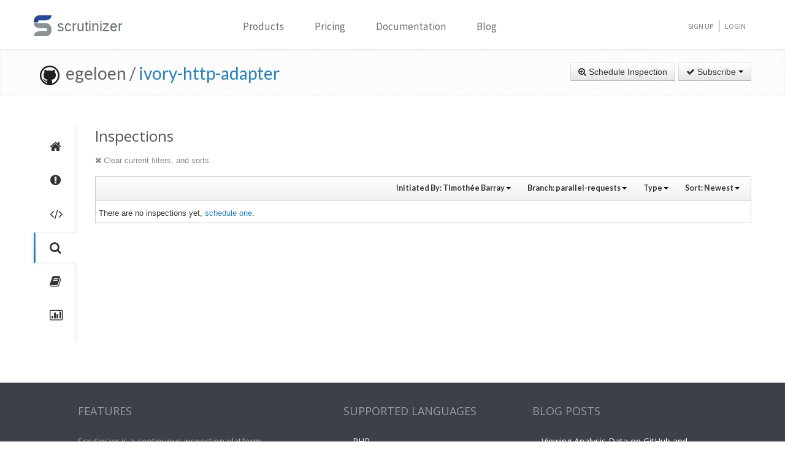

--- FILE ---
content_type: text/html; charset=UTF-8
request_url: https://scrutinizer-ci.com/g/egeloen/ivory-http-adapter/inspections?userReference=3385&branchReference=parallel-requests&orderField=created&orderType=desc
body_size: 9342
content:
<!DOCTYPE html>
<html lang="en">
    <head>
        <title>Inspections - egeloen/ivory-http-adapter - Measure and Improve Code Quality continuously with Scrutinizer</title>
        
        <meta http-equiv="Content-Type" content="text/html; charset=utf-8" />
        <meta content="width=device-width, initial-scale=1.0" name="viewport" />

        <link href="https://fonts.googleapis.com/css?family=Raleway:600" rel="stylesheet">
        <link href="https://fonts.googleapis.com/css?family=Source+Sans+Pro" rel="stylesheet">
        <link href="https://fonts.googleapis.com/css?family=Open+Sans" rel="stylesheet">
        <link href="https://fonts.googleapis.com/css?family=Lato:400,700" rel="stylesheet">

        <link rel="chrome-webstore-item" href="https://chrome.google.com/webstore/detail/jpfnopbpkpaoaoomhmpeiijbcnhkbflg">

        <link rel="stylesheet" href="/build/138.e5a7ca8a.css"><link rel="stylesheet" href="/build/base.ef3dae27.css">

            <style type="text/css">
        .inspection-header .diff-comment-header {
            height: auto;
            margin-bottom:1px;
        }
        a.inspection-query-reset, .diff-comment-header a {
            color:#888;
        }
        a.inspection-query-reset:hover, .diff-comment-header a:hover {
            color:#666;
            text-decoration:none;
        }
        .label-status{
            width:20px;
            height:20px;
            display: inline-flex;
            justify-content: center;
            align-items: center;
        }
        .label-status i{
            color:#fff;
            font-size:15px;
        }
        .btn.btn-link{
            font-family: Lato, 'Open Sans', sans-serif;
            font-weight: 600;
            color: rgba(0,0,0,0.8);
            font-size:12.5px;
        }
        .repository-summary-seperator{
            font-weight: bold;
            font-size: 14px;
            vertical-align: text-bottom;
        }
        .repository-data{
            display: inline-block;
            margin: -2px 0 0 0;
        }
        .repository-data.manually{
            margin-top:-3px;
        }
        .header-link.repo-summary-page{
            color: rgba(51, 51, 51, 0.69);
            cursor:pointer;
        }
        .header-link.single-inspection-details{
            color: rgba(51,51,51,0.82);
        }
        .select-menu-list.dropdown-menu > li > a{
            max-width: 200px;
            text-overflow: ellipsis;
            overflow: hidden;
        }
        .icon-info-sign.queued-inspections{
            color:#999;
            font-size:13px;
        }
        .inspection-delay-error{
            display:inline;
            font-weight:500 !important;
        }

    </style>

        <link rel="shortcut icon" href="/favicon.ico" />

                    <link rel="alternate" type="application/rss+xml" title="Blog" href="https://scrutinizer-ci.com/blog/feed.rss">

            <script type="text/javascript">
                                    (function(i,s,o,g,r,a,m){i['GoogleAnalyticsObject']=r;i[r]=i[r]||function(){
                        (i[r].q=i[r].q||[]).push(arguments)},i[r].l=1*new Date();a=s.createElement(o),
                            m=s.getElementsByTagName(o)[0];a.async=1;a.src=g;m.parentNode.insertBefore(a,m)
                    })(window,document,'script','//www.google-analytics.com/analytics.js','ga');

                                            ga('create', 'UA-37384493-1', 'auto');
                    
                    ga('set', 'anonymizeIp', true);
                    ga('require', 'displayfeatures');
                    ga('send', 'pageview');
                            </script>
            </head>
    <body>
        <header id="header" class="">
            <div class="container ">
                <div class="row-fluid ">
                    <div class="span12 home-page">
                        <div>
                            <a href="/" style="position: relative; text-decoration: none;">
                                <img src="/images/logo.png" class="scrutinizer-logo-img" alt="Scrutinizer" width="29" height="34" >
                                <span  class="head-text-scrutinizer" >scrutinizer</span>
                            </a>
                        </div>
                        <div class="open-close">
                            <a class="opener" href="#">Toggle</a>
                            <div class="slide js-slide-hidden">
                                <nav id="nav">
                                    <ul>
                                                                                    <li class="dropdown">
                                                <a href="#" data-toggle="dropdown" class="dropdown-toggle">Products</a>
                                                <div></div>
                                                <ul class="dropdown-menu" role="menu" aria-labelledby="dropdownMenu">
                                                    <div class="products-list"></div>
                                                    <li>
                                                        <a class="linkContainer item-payments" href="/continuous-integration">
                                                    <span style="padding: 13px;  display: flex; align-items: center;  justify-content: center;   border-radius: 50%  !important;  background: rgba(75, 51, 165, 0.55); margin-right: 15px;  box-shadow: 0 2px 10px 0 rgba(0, 0, 0, 0.14); transform: scale(0.8);">
                                                        <svg xmlns="http://www.w3.org/2000/svg" xmlns:xlink="http://www.w3.org/1999/xlink" viewBox="0 0 40 40" version="1.1" width="35" height="35" style="fill: rgb(0, 0, 0);">
                                                            <g id="surface1">
                                                                <path style="fill:none;stroke-width:1;stroke-linecap:butt;stroke-linejoin:miter;stroke:#FFFFFF;stroke-opacity:1;stroke-miterlimit:10;" d="M 14.050781 9.917969 L 7.269531 13.683594 C 6.179688 14.292969 5.5 15.441406 5.5 16.691406 L 5.5 24.167969 "></path>
                                                                <path style="fill:none;stroke-width:1;stroke-linecap:butt;stroke-linejoin:miter;stroke:#FFFFFF;stroke-opacity:1;stroke-miterlimit:10;" d="M 25.949219 9.917969 L 32.730469 13.683594 C 33.820313 14.292969 34.5 15.441406 34.5 16.691406 L 34.5 24.167969 "></path>
                                                                <path style="fill:none;stroke-width:1;stroke-linecap:butt;stroke-linejoin:miter;stroke:#FFFFFF;stroke-opacity:1;stroke-miterlimit:10;" d="M 29.5 32.359375 L 21.6875 37.046875 C 20.644531 37.675781 19.34375 37.699219 18.273438 37.117188 L 9.550781 32.359375 "></path>
                                                                <path style=" fill:#DFF0FE;" d="M 13.5 13.359375 L 13.5 6.640625 L 20 2.589844 L 26.5 6.640625 L 26.5 13.359375 L 20 17.410156 Z "></path>
                                                                <path style=" fill:#4788C7;" d="M 20 3.179688 L 26 6.917969 L 26 13.082031 L 20 16.820313 L 14 13.082031 L 14 6.917969 L 20 3.179688 M 20 2 L 13 6.363281 L 13 13.636719 L 20 18 L 27 13.636719 L 27 6.363281 Z "></path>
                                                                <path style=" fill:#98CCFD;" d="M 20 10.3125 L 14 6.925781 L 14 13.082031 L 20 16.820313 Z "></path>
                                                                <path style=" fill:#FFFFFF;" d="M 26 6.925781 L 20 10.3125 L 20 16.820313 L 26 13.082031 Z "></path>
                                                                <path style=" fill:#DFF0FE;" d="M 25.5 31.359375 L 25.5 24.640625 L 32 20.589844 L 38.5 24.640625 L 38.5 31.359375 L 32 35.410156 Z "></path>
                                                                <path style=" fill:#4788C7;" d="M 32 21.179688 L 38 24.917969 L 38 31.082031 L 32 34.820313 L 26 31.082031 L 26 24.917969 L 32 21.179688 M 32 20 L 25 24.363281 L 25 31.636719 L 32 36 L 39 31.636719 L 39 24.363281 Z "></path>
                                                                <path style=" fill:#98CCFD;" d="M 32 28.3125 L 26 24.925781 L 26 31.082031 L 32 34.820313 Z "></path>
                                                                <path style=" fill:#FFFFFF;" d="M 38 24.925781 L 32 28.3125 L 32 34.820313 L 38 31.082031 Z "></path>
                                                                <path style=" fill:#DFF0FE;" d="M 1.5 31.359375 L 1.5 24.640625 L 8 20.589844 L 14.5 24.640625 L 14.5 31.359375 L 8 35.410156 Z "></path>
                                                                <path style=" fill:#4788C7;" d="M 8 21.179688 L 14 24.917969 L 14 31.082031 L 8 34.820313 L 2 31.082031 L 2 24.917969 L 8 21.179688 M 8 20 L 1 24.363281 L 1 31.636719 L 8 36 L 15 31.636719 L 15 24.363281 Z "></path>
                                                                <path style=" fill:#98CCFD;" d="M 8 28.3125 L 2 24.925781 L 2 31.082031 L 8 34.820313 Z "></path>
                                                                <path style=" fill:#FFFFFF;" d="M 14 24.925781 L 8 28.3125 L 8 34.820313 L 14 31.082031 Z "></path>
                                                            </g>
                                                        </svg>
                                                    </span>
                                                            <div class="productLinkContent">
                                                                <h3 class="linkTitle">Continuous Integration</h3>
                                                                <p class="linkSub">for testing and deploying your application</p>
                                                            </div>
                                                        </a>
                                                    </li>
                                                    <li>
                                                        <a class="linkContainer item-subscriptions" href="/continuous-analysis">
                                                        <span style="padding: 13px;  display: flex; align-items: center;  justify-content: center;   border-radius: 50%  !important;  background: rgba(22, 96, 151, 0.72); margin-right: 15px;  box-shadow: 0 2px 10px 0 rgba(0, 0, 0, 0.14); transform: scale(0.8);">
                                                            <svg xmlns="http://www.w3.org/2000/svg" xmlns:xlink="http://www.w3.org/1999/xlink" version="1.1" id="Layer_1" x="0px" y="0px" viewBox="0 0 80 80" style="enable-background:new 0 0 80 80;" xml:space="preserve" width="35" height="35">
                                                                <rect x="15" y="48" style="fill:#FFEEA3;" width="3" height="1"></rect>
                                                                <g>
                                                                    <rect x="32.5" y="55.5" style="fill: #3e581f;" width="15" height="13"></rect>
                                                                    <path style="fill:#66798F;" d="M47,56v12H33V56H47 M48,55H32v14h16V55L48,55z"></path>
                                                                </g>
                                                                <g>
                                                                    <rect x="2.5" y="7.5" style="fill: #e3f0f7;" width="75" height="53"></rect>
                                                                    <g>
                                                                        <path style="fill:#66798F;" d="M77,8v52H3V8H77 M78,7H2v54h76V7L78,7z"></path>
                                                                    </g>
                                                                </g>
                                                                <rect x="2" y="51" style="fill: #35560f;" width="76" height="10"></rect>
                                                                <path style="fill: #304618;" d="M62,73H18v0c0-3.314,2.686-6,6-6h32C59.314,67,62,69.686,62,73L62,73z"></path>
                                                                <rect x="68" y="55" style="fill:#FFEEA3;" width="6" height="2"></rect>
                                                                <polyline style="fill:none;stroke:#4E7AB5;stroke-width:2;stroke-miterlimit:10;" points="3,30 26,30 32,17 45,43 52,30 77,30 "></polyline>
                                                            </svg>
                                                        </span>
                                                            <div class="productLinkContent">
                                                                <h3 class="linkTitle">Continuous Analysis</h3>
                                                                <p class="linkSub">for finding and fixing issues</p>
                                                            </div>
                                                        </a>
                                                    </li>
                                                    <li>
                                                        <a class="linkContainer item-connect" href="/code-intelligence">
                                                        <span style="padding: 13px;  display: flex; align-items: center;  justify-content: center;   border-radius: 50%  !important;  background: rgba(90, 161, 8, 0.73); margin-right: 15px;  box-shadow: 0 2px 10px 0 rgba(0, 0, 0, 0.14); transform: scale(0.8);">
                                                            <svg version="1.1" id="Layer_1" xmlns="http://www.w3.org/2000/svg" xmlns:xlink="http://www.w3.org/1999/xlink" x="0px" y="0px" viewBox="0 0 40 40" style="enable-background:new 0 0 40 40;" xml:space="preserve" width="35" height="35">
                                                                <g>
                                                                    <path style="fill: #deffe0;" d="M5.716,22.5C5.572,21.675,5.5,20.836,5.5,20c0-7.995,6.505-14.5,14.5-14.5S34.5,12.005,34.5,20 c0,0.836-0.072,1.675-0.216,2.5H5.716z"></path>
                                                                    <path style="fill:#4E7AB5;" d="M20,6c7.72,0,14,6.28,14,14c0,0.668-0.048,1.338-0.143,2H6.143C6.048,21.338,6,20.668,6,20 C6,12.28,12.28,6,20,6 M20,5C11.716,5,5,11.716,5,20c0,1.028,0.104,2.031,0.301,3h29.398C34.896,22.031,35,21.028,35,20 C35,11.716,28.284,5,20,5L20,5z"></path>
                                                                </g>
                                                                <g>
                                                                    <path style="fill: #fdfeff;" d="M20,34.5c-7.035,0-13.07-5.12-14.269-12h28.537C33.07,29.38,27.035,34.5,20,34.5z"></path>
                                                                    <g>
                                                                        <path style="fill:#8BB7F0;" d="M33.661,23C32.273,29.346,26.591,34,20,34S7.727,29.346,6.339,23H33.661 M34.851,22H5.149 C6.129,29.336,12.396,35,20,35S33.871,29.336,34.851,22L34.851,22z"></path>
                                                                    </g>
                                                                </g>
                                                                <g>
                                                                    <polygon style="fill: rgba(255, 255, 255, 0.5);" points="3,8 3,3 8,3 8,2 2,2 2,8 	"></polygon>
                                                                    <polygon style="fill: rgba(255, 255, 255, 0.5);" points="37,8 38,8 38,2 32,2 32,3 37,3 	"></polygon>
                                                                    <polygon style="fill: rgba(255, 255, 255, 0.5);" points="37,32 37,37 32,37 32,38 38,38 38,32 	"></polygon>
                                                                    <polygon style="fill: rgba(255, 255, 255, 0.48);" points="3,32 2,32 2,38 8,38 8,37 3,37 	"></polygon>
                                                                </g>
                                                                <g>
                                                                    <path style="fill: #1B5E20;" d="M26.706,22C26.895,21.366,27,20.695,27,20c0-3.866-3.134-7-7-7s-7,3.134-7,7 c0,0.695,0.105,1.366,0.294,2H26.706z"></path>
                                                                </g>
                                                                <g>
                                                                    <path style="fill: #0ca512;" d="M13.683,23c1.124,2.363,3.527,4,6.317,4s5.193-1.637,6.317-4H13.683z"></path>
                                                                </g>
                                                                <circle style="fill: #ffffff;" cx="24.5" cy="14.5" r="2.5"></circle>
                                                                <rect x="2" y="22" style="fill: #6fac28;" width="36" height="1"></rect>
                                                            </svg>
                                                        </span>
                                                            <div class="productLinkContent">
                                                                <h3 class="linkTitle">Code Intelligence</h3>
                                                                <p class="linkSub">for empowering human code reviews</p>
                                                            </div>
                                                        </a>
                                                    </li>

                                                </ul>
                                            </li>
                                            <li><a href="/pricing">Pricing</a></li>
                                        
                                        <li><a href="/docs">Documentation</a></li>

                                                                                    <li><a href="/blog/">Blog</a></li>
                                        
                                    </ul>
                                </nav>
                                <ul class="signup">

                                                                            <li><a href="/sign-up">Sign Up</a></li>
                                        <li><a href="/login">Login</a></li>
                                    
                                </ul>
                            </div>
                        </div>
                    </div>
                </div>
            </div>
        </header>
                <!--<div id="main-page-header" >

        </div>-->

        
            <div class="breadcrumbs margin-bottom-40">
        <div class="container">
            <h1 class="color-green pull-left repository-title">
                                    <a href="https://github.com/egeloen/ivory-http-adapter" style="margin-left:10px;"><img
                                src="/images/blacktocat-32.png"  alt="View GitHub Repository"/></a>
                    <span class="repo-login"> &nbsp;egeloen    /</span>

                    <a href="/g/egeloen/ivory-http-adapter/">ivory-http-adapter</a>
                
                            </h1>

            <div class="pull-right inspection-btn-controls">
                <div class="btn-toolbar">
                                            <div class="btn-group" >
                            <a href="/g/egeloen/ivory-http-adapter/inspections/new"
                               class="btn">
                                <i class="icon-zoom-in"></i> Schedule Inspection</a>
                        </div>
                    
                                            
<div class="btn-group">
    <a class="btn dropdown-toggle" href="/github-login?target_path=https://scrutinizer-ci.com/_fragment?_path%3D_format%253Dhtml%2526_locale%253Den%2526_controller%253DApp%25255CBundle%25255CCodeReviewBundle%25255CController%25255CRepositorySubscriptionsController%25253A%25253AstatusAction">
                <i class="icon-ok"></i> Subscribe
                <span class="caret"></span>
    </a>
    </div>

                                    </div>
            </div>
        </div>
    </div>

    
    
    
                
    


    <div class="container">
        <div class="row-fluid margin-bottom-20">
            <span class="span1">
                
                                                    
                
                <div class="repository-global-nav">
                    <ul class="repository-global-menu unstyled">
                        <li>
                            <a href="/g/egeloen/ivory-http-adapter/?branch=parallel-requests"
                               data-toggle="tooltip" data-placement="left" data-delay='{"hide":100,"show": 500}'
                               title="Summary" class="link-tooltip">
                                <i class="icon-home"></i>
                            </a>
                        </li>

                                                    <li>
                                <a href="/g/egeloen/ivory-http-adapter/issues/parallel-requests" data-toggle="tooltip" data-placement="left"
                                   data-delay='{"hide":100,"show": 500}' title="Issues"
                                   class="link-tooltip">
                                    <i class="icon-exclamation-sign"></i>
                                </a>
                            </li>

                            <li>
                                <a href="/g/egeloen/ivory-http-adapter/code-structure/parallel-requests" data-toggle="tooltip" data-placement="left"
                                   data-delay='{"hide":100,"show": 500}' title="Code"
                                   class="link-tooltip">
                                    <i class="icon-code"></i>
                                </a>
                            </li>
                        
                        <li>
                            <a href="/g/egeloen/ivory-http-adapter/inspections" data-toggle="tooltip" data-placement="left"
                               data-delay='{"hide":100,"show": 500}' title="Inspections"
                               class="link-tooltip active">
                                <i class="icon-search"></i>
                            </a>
                        </li>

                                                    <li>
                                <a href="/g/egeloen/ivory-http-adapter/reports/" data-toggle="tooltip"
                                   data-placement="left" data-delay='{"hide":100,"show": 500}' title="Reports"
                                   class="link-tooltip">
                                    <i class="icon-book"></i>
                                </a>
                            </li>

                            <li>
                                <a href="/g/egeloen/ivory-http-adapter/statistics/" data-toggle="tooltip"
                                   data-placement="left" data-delay='{"hide":100,"show": 500}' title="Statistics"
                                   class="link-tooltip">
                                    <i class="icon-bar-chart"></i>
                                </a>
                            </li>
                        
                                                                    </ul>
                </div>
            </span>

            <span class="span11">
                    <h3>Inspections</h3>

    <div class="row-fluid">
        <div class="inspection-content">
                            <div class="inspection-query-reset-wrapper">
                    <a href="/g/egeloen/ivory-http-adapter/inspections" class="inspection-query-reset">
                        <i class="icon-remove"></i>
                        Clear current filters, and sorts
                    </a>
                </div>
            
            <div class="diff-comment inspection-header">
                <div class="diff-comment-header clearfix">
                    <div class="inspection-filter-group pull-right">
                        <div class="filter-select-menu pull-left btn-group">
                            <a class="btn btn-link btn-small dropdown-toggle" data-toggle="dropdown" href="#">
                                                                                                                                                                                                                                                                                                                                                                                                                                                                                                                                                    Initiated By: <span style="font-weight: bold;">Timothée Barray</span>
                                                                                                                                                                                                                                                                                                    <span class="caret"></span>
                            </a>
                            <ul class="autocomplete-select-menu select-menu-list dropdown-menu pull-right">
                                <div class="select-menu-header">
                                    <span class="select-menu-title">Filter by who starts the inspection</span>
                                </div>
                                <div class="select-menu-filter">
                                    <input type="search" class="autocomplete-search-field" placeholder="Find a user..." autocomplete="off">
                                </div>

                                                                                                                                                                                                                                                                                                                                                                                                                                                                <li class="select-menu-item" data-searchcontent="Timothée Barray">
                                            <a href="/g/egeloen/ivory-http-adapter/inspections?branchReference=parallel-requests&amp;orderField=created&amp;orderType=desc">
                                                <span class="selected-icon"><i class="icon-ok"></i></span>
                                                <span style="margin-right: 5px"><img class="img-rounded" src="https://www.gravatar.com/avatar/f7ca42dc35c7c8db12686d9810c549e7?s=20" alt="Timothée Barray" title="Timothée Barray" /></span>Timothée Barray
                                            </a>
                                        </li>
                                                                                                                                                                                                                                                                                                                        <li class="select-menu-item" data-searchcontent="Robert Schönthal">
                                            <a href="/g/egeloen/ivory-http-adapter/inspections?userReference=44&amp;branchReference=parallel-requests&amp;orderField=created&amp;orderType=desc">
                                                <span class="unselected-icon"><i class="icon-ok"></i></span>
                                                <span style="margin-right: 5px"><img class="img-rounded" src="https://www.gravatar.com/avatar/f3437bc31e88ad3a1163bbf608828603?s=20" alt="Robert Schönthal" title="Robert Schönthal" /></span>Robert Schönthal
                                            </a>
                                        </li>
                                                                                                                                                <li class="select-menu-item" data-searchcontent="Kevin Bond">
                                            <a href="/g/egeloen/ivory-http-adapter/inspections?userReference=81&amp;branchReference=parallel-requests&amp;orderField=created&amp;orderType=desc">
                                                <span class="unselected-icon"><i class="icon-ok"></i></span>
                                                <span style="margin-right: 5px"><img class="img-rounded" src="https://www.gravatar.com/avatar/d64dd257ad0745f676d423dc03e4a37c?s=20" alt="Kevin Bond" title="Kevin Bond" /></span>Kevin Bond
                                            </a>
                                        </li>
                                                                                                                                                <li class="select-menu-item" data-searchcontent="Eric GELOEN">
                                            <a href="/g/egeloen/ivory-http-adapter/inspections?userReference=705&amp;branchReference=parallel-requests&amp;orderField=created&amp;orderType=desc">
                                                <span class="unselected-icon"><i class="icon-ok"></i></span>
                                                <span style="margin-right: 5px"><img class="img-rounded" src="https://www.gravatar.com/avatar/81e83270085f7f733a440c0283c4b39b?s=20" alt="Eric GELOEN" title="Eric GELOEN" /></span>Eric GELOEN
                                            </a>
                                        </li>
                                                                                                                                                <li class="select-menu-item" data-searchcontent="Márk Sági-Kazár">
                                            <a href="/g/egeloen/ivory-http-adapter/inspections?userReference=2151&amp;branchReference=parallel-requests&amp;orderField=created&amp;orderType=desc">
                                                <span class="unselected-icon"><i class="icon-ok"></i></span>
                                                <span style="margin-right: 5px"><img class="img-rounded" src="https://www.gravatar.com/avatar/5c2d0d0b4cd3457db67aefcf03fd0d01?s=20" alt="Márk Sági-Kazár" title="Márk Sági-Kazár" /></span>Márk Sági-Kazár
                                            </a>
                                        </li>
                                                                                                                                                <li class="select-menu-item" data-searchcontent="Jérôme Gamez">
                                            <a href="/g/egeloen/ivory-http-adapter/inspections?userReference=2836&amp;branchReference=parallel-requests&amp;orderField=created&amp;orderType=desc">
                                                <span class="unselected-icon"><i class="icon-ok"></i></span>
                                                <span style="margin-right: 5px"><img class="img-rounded" src="https://www.gravatar.com/avatar/255191db89d4a29128cc9587eff599e2?s=20" alt="Jérôme Gamez" title="Jérôme Gamez" /></span>Jérôme Gamez
                                            </a>
                                        </li>
                                                                                                                                                                                                                    <li class="select-menu-item" data-searchcontent="Jakub Zalas">
                                            <a href="/g/egeloen/ivory-http-adapter/inspections?userReference=3725&amp;branchReference=parallel-requests&amp;orderField=created&amp;orderType=desc">
                                                <span class="unselected-icon"><i class="icon-ok"></i></span>
                                                <span style="margin-right: 5px"><img class="img-rounded" src="https://www.gravatar.com/avatar/1a4e1f98f3aeef310273366c8c785207?s=20" alt="Jakub Zalas" title="Jakub Zalas" /></span>Jakub Zalas
                                            </a>
                                        </li>
                                                                                                                                                <li class="select-menu-item" data-searchcontent="jake johns">
                                            <a href="/g/egeloen/ivory-http-adapter/inspections?userReference=8969&amp;branchReference=parallel-requests&amp;orderField=created&amp;orderType=desc">
                                                <span class="unselected-icon"><i class="icon-ok"></i></span>
                                                <span style="margin-right: 5px"><img class="img-rounded" src="https://www.gravatar.com/avatar/193096dad7fe1feb7932aa627942be1e?s=20" alt="jake johns" title="jake johns" /></span>jake johns
                                            </a>
                                        </li>
                                                                                                </ul>
                        </div>

                        <div class="filter-select-menu pull-left btn-group">
                            <a class="btn btn-link btn-small dropdown-toggle" data-toggle="dropdown" href="#">
                                                                    Branch: <span style="font-weight: bold;">parallel-requests</span>
                                
                                <span class="caret"></span>
                            </a>
                            <ul class="autocomplete-select-menu select-menu-list dropdown-menu pull-right">
                                <div class="select-menu-header">
                                    <span class="select-menu-title">Filter by Branch</span>
                                </div>
                                <div class="select-menu-filter">
                                    <input type="search" class="autocomplete-search-field" placeholder="Find a branch..." autocomplete="off">
                                </div>

                                                                                                                                                                                                                                                                                                                                                                                                                                                                                                                                                                                                                                                                                                                                                                                                                                                                                                                                                                                                                                                                                                                                                                                                                                                                                                                                                                                                                                                                                                                                                                                                                                                                                                                                                                                                                                                                                                                                                                                                                                                                                                                                                                                                                                                                                                                                                                                                                                                                                                                                                                                                                                                                                                                                                                                                                                                                                                                                            <li class="select-menu-item" data-searchcontent="parallel-requests">
                                            <a href="/g/egeloen/ivory-http-adapter/inspections?userReference=3385&amp;orderField=created&amp;orderType=desc">
                                                <span class="selected-icon"><i class="icon-ok"></i></span>
                                                parallel-requests
                                            </a>
                                        </li>
                                                                                                                                                                                                                                                                                                                                                                                                                                                                                                                                                                                                                                                                                                                                                                                                                                                                                                                                                                                                                                                                                                                                                                                                                                                                                                                                                                                                                                                                                                                                                                                                                                                                                                                                                                                                                                                                                                                                                                                                                                                                                                                                                                                                                                                                                                        <li class="select-menu-item" data-searchcontent="master">
                                            <a href="/g/egeloen/ivory-http-adapter/inspections?userReference=3385&amp;branchReference=master&amp;orderField=created&amp;orderType=desc">
                                                <span class="unselected-icon"><i class="icon-ok"></i></span>
                                                master
                                            </a>
                                        </li>
                                                                                                                                                <li class="select-menu-item" data-searchcontent="timeout">
                                            <a href="/g/egeloen/ivory-http-adapter/inspections?userReference=3385&amp;branchReference=timeout&amp;orderField=created&amp;orderType=desc">
                                                <span class="unselected-icon"><i class="icon-ok"></i></span>
                                                timeout
                                            </a>
                                        </li>
                                                                                                                                                <li class="select-menu-item" data-searchcontent="internal-request">
                                            <a href="/g/egeloen/ivory-http-adapter/inspections?userReference=3385&amp;branchReference=internal-request&amp;orderField=created&amp;orderType=desc">
                                                <span class="unselected-icon"><i class="icon-ok"></i></span>
                                                internal-request
                                            </a>
                                        </li>
                                                                                                                                                <li class="select-menu-item" data-searchcontent="events">
                                            <a href="/g/egeloen/ivory-http-adapter/inspections?userReference=3385&amp;branchReference=events&amp;orderField=created&amp;orderType=desc">
                                                <span class="unselected-icon"><i class="icon-ok"></i></span>
                                                events
                                            </a>
                                        </li>
                                                                                                                                                <li class="select-menu-item" data-searchcontent="logger-subscriber">
                                            <a href="/g/egeloen/ivory-http-adapter/inspections?userReference=3385&amp;branchReference=logger-subscriber&amp;orderField=created&amp;orderType=desc">
                                                <span class="unselected-icon"><i class="icon-ok"></i></span>
                                                logger-subscriber
                                            </a>
                                        </li>
                                                                                                                                                <li class="select-menu-item" data-searchcontent="basic-auth-subscriber">
                                            <a href="/g/egeloen/ivory-http-adapter/inspections?userReference=3385&amp;branchReference=basic-auth-subscriber&amp;orderField=created&amp;orderType=desc">
                                                <span class="unselected-icon"><i class="icon-ok"></i></span>
                                                basic-auth-subscriber
                                            </a>
                                        </li>
                                                                                                                                                <li class="select-menu-item" data-searchcontent="travis">
                                            <a href="/g/egeloen/ivory-http-adapter/inspections?userReference=3385&amp;branchReference=travis&amp;orderField=created&amp;orderType=desc">
                                                <span class="unselected-icon"><i class="icon-ok"></i></span>
                                                travis
                                            </a>
                                        </li>
                                                                                                                                                <li class="select-menu-item" data-searchcontent="history-subscriber">
                                            <a href="/g/egeloen/ivory-http-adapter/inspections?userReference=3385&amp;branchReference=history-subscriber&amp;orderField=created&amp;orderType=desc">
                                                <span class="unselected-icon"><i class="icon-ok"></i></span>
                                                history-subscriber
                                            </a>
                                        </li>
                                                                                                                                                <li class="select-menu-item" data-searchcontent="headers">
                                            <a href="/g/egeloen/ivory-http-adapter/inspections?userReference=3385&amp;branchReference=headers&amp;orderField=created&amp;orderType=desc">
                                                <span class="unselected-icon"><i class="icon-ok"></i></span>
                                                headers
                                            </a>
                                        </li>
                                                                                                                                                <li class="select-menu-item" data-searchcontent="data-and-files-collection">
                                            <a href="/g/egeloen/ivory-http-adapter/inspections?userReference=3385&amp;branchReference=data-and-files-collection&amp;orderField=created&amp;orderType=desc">
                                                <span class="unselected-icon"><i class="icon-ok"></i></span>
                                                data-and-files-collection
                                            </a>
                                        </li>
                                                                                                                                                <li class="select-menu-item" data-searchcontent="history">
                                            <a href="/g/egeloen/ivory-http-adapter/inspections?userReference=3385&amp;branchReference=history&amp;orderField=created&amp;orderType=desc">
                                                <span class="unselected-icon"><i class="icon-ok"></i></span>
                                                history
                                            </a>
                                        </li>
                                                                                                                                                <li class="select-menu-item" data-searchcontent="cookie">
                                            <a href="/g/egeloen/ivory-http-adapter/inspections?userReference=3385&amp;branchReference=cookie&amp;orderField=created&amp;orderType=desc">
                                                <span class="unselected-icon"><i class="icon-ok"></i></span>
                                                cookie
                                            </a>
                                        </li>
                                                                                                                                                <li class="select-menu-item" data-searchcontent="request-raw-datas">
                                            <a href="/g/egeloen/ivory-http-adapter/inspections?userReference=3385&amp;branchReference=request-raw-datas&amp;orderField=created&amp;orderType=desc">
                                                <span class="unselected-icon"><i class="icon-ok"></i></span>
                                                request-raw-datas
                                            </a>
                                        </li>
                                                                                                                                                <li class="select-menu-item" data-searchcontent="message-parameters">
                                            <a href="/g/egeloen/ivory-http-adapter/inspections?userReference=3385&amp;branchReference=message-parameters&amp;orderField=created&amp;orderType=desc">
                                                <span class="unselected-icon"><i class="icon-ok"></i></span>
                                                message-parameters
                                            </a>
                                        </li>
                                                                                                                                                <li class="select-menu-item" data-searchcontent="redirect-subscriber">
                                            <a href="/g/egeloen/ivory-http-adapter/inspections?userReference=3385&amp;branchReference=redirect-subscriber&amp;orderField=created&amp;orderType=desc">
                                                <span class="unselected-icon"><i class="icon-ok"></i></span>
                                                redirect-subscriber
                                            </a>
                                        </li>
                                                                                                                                                <li class="select-menu-item" data-searchcontent="redirect-as-browser">
                                            <a href="/g/egeloen/ivory-http-adapter/inspections?userReference=3385&amp;branchReference=redirect-as-browser&amp;orderField=created&amp;orderType=desc">
                                                <span class="unselected-icon"><i class="icon-ok"></i></span>
                                                redirect-as-browser
                                            </a>
                                        </li>
                                                                                                                                                <li class="select-menu-item" data-searchcontent="guzzle4-tests">
                                            <a href="/g/egeloen/ivory-http-adapter/inspections?userReference=3385&amp;branchReference=guzzle4-tests&amp;orderField=created&amp;orderType=desc">
                                                <span class="unselected-icon"><i class="icon-ok"></i></span>
                                                guzzle4-tests
                                            </a>
                                        </li>
                                                                                                                                                <li class="select-menu-item" data-searchcontent="stabilize-build">
                                            <a href="/g/egeloen/ivory-http-adapter/inspections?userReference=3385&amp;branchReference=stabilize-build&amp;orderField=created&amp;orderType=desc">
                                                <span class="unselected-icon"><i class="icon-ok"></i></span>
                                                stabilize-build
                                            </a>
                                        </li>
                                                                                                                                                <li class="select-menu-item" data-searchcontent="url-object">
                                            <a href="/g/egeloen/ivory-http-adapter/inspections?userReference=3385&amp;branchReference=url-object&amp;orderField=created&amp;orderType=desc">
                                                <span class="unselected-icon"><i class="icon-ok"></i></span>
                                                url-object
                                            </a>
                                        </li>
                                                                                                                                                <li class="select-menu-item" data-searchcontent="status-code-subscriber">
                                            <a href="/g/egeloen/ivory-http-adapter/inspections?userReference=3385&amp;branchReference=status-code-subscriber&amp;orderField=created&amp;orderType=desc">
                                                <span class="unselected-icon"><i class="icon-ok"></i></span>
                                                status-code-subscriber
                                            </a>
                                        </li>
                                                                                                                                                <li class="select-menu-item" data-searchcontent="retry-subscriber">
                                            <a href="/g/egeloen/ivory-http-adapter/inspections?userReference=3385&amp;branchReference=retry-subscriber&amp;orderField=created&amp;orderType=desc">
                                                <span class="unselected-icon"><i class="icon-ok"></i></span>
                                                retry-subscriber
                                            </a>
                                        </li>
                                                                                                                                                <li class="select-menu-item" data-searchcontent="event-priority">
                                            <a href="/g/egeloen/ivory-http-adapter/inspections?userReference=3385&amp;branchReference=event-priority&amp;orderField=created&amp;orderType=desc">
                                                <span class="unselected-icon"><i class="icon-ok"></i></span>
                                                event-priority
                                            </a>
                                        </li>
                                                                                                                                                <li class="select-menu-item" data-searchcontent="user-agent">
                                            <a href="/g/egeloen/ivory-http-adapter/inspections?userReference=3385&amp;branchReference=user-agent&amp;orderField=created&amp;orderType=desc">
                                                <span class="unselected-icon"><i class="icon-ok"></i></span>
                                                user-agent
                                            </a>
                                        </li>
                                                                                                                                                <li class="select-menu-item" data-searchcontent="persistent-cookie-jar">
                                            <a href="/g/egeloen/ivory-http-adapter/inspections?userReference=3385&amp;branchReference=persistent-cookie-jar&amp;orderField=created&amp;orderType=desc">
                                                <span class="unselected-icon"><i class="icon-ok"></i></span>
                                                persistent-cookie-jar
                                            </a>
                                        </li>
                                                                                                                                                <li class="select-menu-item" data-searchcontent="cookie-jar-namespace">
                                            <a href="/g/egeloen/ivory-http-adapter/inspections?userReference=3385&amp;branchReference=cookie-jar-namespace&amp;orderField=created&amp;orderType=desc">
                                                <span class="unselected-icon"><i class="icon-ok"></i></span>
                                                cookie-jar-namespace
                                            </a>
                                        </li>
                                                                                                                                                <li class="select-menu-item" data-searchcontent="trace-method">
                                            <a href="/g/egeloen/ivory-http-adapter/inspections?userReference=3385&amp;branchReference=trace-method&amp;orderField=created&amp;orderType=desc">
                                                <span class="unselected-icon"><i class="icon-ok"></i></span>
                                                trace-method
                                            </a>
                                        </li>
                                                                                                                                                <li class="select-menu-item" data-searchcontent="fix-cookie">
                                            <a href="/g/egeloen/ivory-http-adapter/inspections?userReference=3385&amp;branchReference=fix-cookie&amp;orderField=created&amp;orderType=desc">
                                                <span class="unselected-icon"><i class="icon-ok"></i></span>
                                                fix-cookie
                                            </a>
                                        </li>
                                                                                                                                                <li class="select-menu-item" data-searchcontent="psr-4">
                                            <a href="/g/egeloen/ivory-http-adapter/inspections?userReference=3385&amp;branchReference=psr-4&amp;orderField=created&amp;orderType=desc">
                                                <span class="unselected-icon"><i class="icon-ok"></i></span>
                                                psr-4
                                            </a>
                                        </li>
                                                                                                                                                <li class="select-menu-item" data-searchcontent="configuration">
                                            <a href="/g/egeloen/ivory-http-adapter/inspections?userReference=3385&amp;branchReference=configuration&amp;orderField=created&amp;orderType=desc">
                                                <span class="unselected-icon"><i class="icon-ok"></i></span>
                                                configuration
                                            </a>
                                        </li>
                                                                                                                                                <li class="select-menu-item" data-searchcontent="psr-sync">
                                            <a href="/g/egeloen/ivory-http-adapter/inspections?userReference=3385&amp;branchReference=psr-sync&amp;orderField=created&amp;orderType=desc">
                                                <span class="unselected-icon"><i class="icon-ok"></i></span>
                                                psr-sync
                                            </a>
                                        </li>
                                                                                                                                                <li class="select-menu-item" data-searchcontent="psr-stream-compat">
                                            <a href="/g/egeloen/ivory-http-adapter/inspections?userReference=3385&amp;branchReference=psr-stream-compat&amp;orderField=created&amp;orderType=desc">
                                                <span class="unselected-icon"><i class="icon-ok"></i></span>
                                                psr-stream-compat
                                            </a>
                                        </li>
                                                                                                                                                <li class="select-menu-item" data-searchcontent="psr-0.3">
                                            <a href="/g/egeloen/ivory-http-adapter/inspections?userReference=3385&amp;branchReference=psr-0.3&amp;orderField=created&amp;orderType=desc">
                                                <span class="unselected-icon"><i class="icon-ok"></i></span>
                                                psr-0.3
                                            </a>
                                        </li>
                                                                                                                                                <li class="select-menu-item" data-searchcontent="psr-0.4">
                                            <a href="/g/egeloen/ivory-http-adapter/inspections?userReference=3385&amp;branchReference=psr-0.4&amp;orderField=created&amp;orderType=desc">
                                                <span class="unselected-icon"><i class="icon-ok"></i></span>
                                                psr-0.4
                                            </a>
                                        </li>
                                                                                                                                                <li class="select-menu-item" data-searchcontent="guzzle5">
                                            <a href="/g/egeloen/ivory-http-adapter/inspections?userReference=3385&amp;branchReference=guzzle5&amp;orderField=created&amp;orderType=desc">
                                                <span class="unselected-icon"><i class="icon-ok"></i></span>
                                                guzzle5
                                            </a>
                                        </li>
                                                                                                                                                <li class="select-menu-item" data-searchcontent="pecl-http">
                                            <a href="/g/egeloen/ivory-http-adapter/inspections?userReference=3385&amp;branchReference=pecl-http&amp;orderField=created&amp;orderType=desc">
                                                <span class="unselected-icon"><i class="icon-ok"></i></span>
                                                pecl-http
                                            </a>
                                        </li>
                                                                                                                                                <li class="select-menu-item" data-searchcontent="stopwatch">
                                            <a href="/g/egeloen/ivory-http-adapter/inspections?userReference=3385&amp;branchReference=stopwatch&amp;orderField=created&amp;orderType=desc">
                                                <span class="unselected-icon"><i class="icon-ok"></i></span>
                                                stopwatch
                                            </a>
                                        </li>
                                                                                                                                                <li class="select-menu-item" data-searchcontent="encapsulation">
                                            <a href="/g/egeloen/ivory-http-adapter/inspections?userReference=3385&amp;branchReference=encapsulation&amp;orderField=created&amp;orderType=desc">
                                                <span class="unselected-icon"><i class="icon-ok"></i></span>
                                                encapsulation
                                            </a>
                                        </li>
                                                                                                                                                <li class="select-menu-item" data-searchcontent="factory">
                                            <a href="/g/egeloen/ivory-http-adapter/inspections?userReference=3385&amp;branchReference=factory&amp;orderField=created&amp;orderType=desc">
                                                <span class="unselected-icon"><i class="icon-ok"></i></span>
                                                factory
                                            </a>
                                        </li>
                                                                                                                                                <li class="select-menu-item" data-searchcontent="react">
                                            <a href="/g/egeloen/ivory-http-adapter/inspections?userReference=3385&amp;branchReference=react&amp;orderField=created&amp;orderType=desc">
                                                <span class="unselected-icon"><i class="icon-ok"></i></span>
                                                react
                                            </a>
                                        </li>
                                                                                                                                                <li class="select-menu-item" data-searchcontent="cake">
                                            <a href="/g/egeloen/ivory-http-adapter/inspections?userReference=3385&amp;branchReference=cake&amp;orderField=created&amp;orderType=desc">
                                                <span class="unselected-icon"><i class="icon-ok"></i></span>
                                                cake
                                            </a>
                                        </li>
                                                                                                                                                                                                                    <li class="select-menu-item" data-searchcontent="event">
                                            <a href="/g/egeloen/ivory-http-adapter/inspections?userReference=3385&amp;branchReference=event&amp;orderField=created&amp;orderType=desc">
                                                <span class="unselected-icon"><i class="icon-ok"></i></span>
                                                event
                                            </a>
                                        </li>
                                                                                                                                                <li class="select-menu-item" data-searchcontent="multi-exception">
                                            <a href="/g/egeloen/ivory-http-adapter/inspections?userReference=3385&amp;branchReference=multi-exception&amp;orderField=created&amp;orderType=desc">
                                                <span class="unselected-icon"><i class="icon-ok"></i></span>
                                                multi-exception
                                            </a>
                                        </li>
                                                                                                                                                <li class="select-menu-item" data-searchcontent="parallel-callables">
                                            <a href="/g/egeloen/ivory-http-adapter/inspections?userReference=3385&amp;branchReference=parallel-callables&amp;orderField=created&amp;orderType=desc">
                                                <span class="unselected-icon"><i class="icon-ok"></i></span>
                                                parallel-callables
                                            </a>
                                        </li>
                                                                                                                                                <li class="select-menu-item" data-searchcontent="feature/allow-ignore-ssl-errors">
                                            <a href="/g/egeloen/ivory-http-adapter/inspections?userReference=3385&amp;branchReference=feature/allow-ignore-ssl-errors&amp;orderField=created&amp;orderType=desc">
                                                <span class="unselected-icon"><i class="icon-ok"></i></span>
                                                feature/allow-ignore-ssl-errors
                                            </a>
                                        </li>
                                                                                                                                                <li class="select-menu-item" data-searchcontent="zend-stability">
                                            <a href="/g/egeloen/ivory-http-adapter/inspections?userReference=3385&amp;branchReference=zend-stability&amp;orderField=created&amp;orderType=desc">
                                                <span class="unselected-icon"><i class="icon-ok"></i></span>
                                                zend-stability
                                            </a>
                                        </li>
                                                                                                                                                <li class="select-menu-item" data-searchcontent="phly-http">
                                            <a href="/g/egeloen/ivory-http-adapter/inspections?userReference=3385&amp;branchReference=phly-http&amp;orderField=created&amp;orderType=desc">
                                                <span class="unselected-icon"><i class="icon-ok"></i></span>
                                                phly-http
                                            </a>
                                        </li>
                                                                                                                                                <li class="select-menu-item" data-searchcontent="event-dispatcher-decorator">
                                            <a href="/g/egeloen/ivory-http-adapter/inspections?userReference=3385&amp;branchReference=event-dispatcher-decorator&amp;orderField=created&amp;orderType=desc">
                                                <span class="unselected-icon"><i class="icon-ok"></i></span>
                                                event-dispatcher-decorator
                                            </a>
                                        </li>
                                                                                                                                                <li class="select-menu-item" data-searchcontent="update-doc">
                                            <a href="/g/egeloen/ivory-http-adapter/inspections?userReference=3385&amp;branchReference=update-doc&amp;orderField=created&amp;orderType=desc">
                                                <span class="unselected-icon"><i class="icon-ok"></i></span>
                                                update-doc
                                            </a>
                                        </li>
                                                                                                                                                <li class="select-menu-item" data-searchcontent="requests-http-adapter">
                                            <a href="/g/egeloen/ivory-http-adapter/inspections?userReference=3385&amp;branchReference=requests-http-adapter&amp;orderField=created&amp;orderType=desc">
                                                <span class="unselected-icon"><i class="icon-ok"></i></span>
                                                requests-http-adapter
                                            </a>
                                        </li>
                                                                                                                                                <li class="select-menu-item" data-searchcontent="event-http-adapter-immutability">
                                            <a href="/g/egeloen/ivory-http-adapter/inspections?userReference=3385&amp;branchReference=event-http-adapter-immutability&amp;orderField=created&amp;orderType=desc">
                                                <span class="unselected-icon"><i class="icon-ok"></i></span>
                                                event-http-adapter-immutability
                                            </a>
                                        </li>
                                                                                                                                                <li class="select-menu-item" data-searchcontent="upgrade-file">
                                            <a href="/g/egeloen/ivory-http-adapter/inspections?userReference=3385&amp;branchReference=upgrade-file&amp;orderField=created&amp;orderType=desc">
                                                <span class="unselected-icon"><i class="icon-ok"></i></span>
                                                upgrade-file
                                            </a>
                                        </li>
                                                                                                                                                <li class="select-menu-item" data-searchcontent="travis-lowest-deps">
                                            <a href="/g/egeloen/ivory-http-adapter/inspections?userReference=3385&amp;branchReference=travis-lowest-deps&amp;orderField=created&amp;orderType=desc">
                                                <span class="unselected-icon"><i class="icon-ok"></i></span>
                                                travis-lowest-deps
                                            </a>
                                        </li>
                                                                                                                                                <li class="select-menu-item" data-searchcontent="phly-http-upgrade">
                                            <a href="/g/egeloen/ivory-http-adapter/inspections?userReference=3385&amp;branchReference=phly-http-upgrade&amp;orderField=created&amp;orderType=desc">
                                                <span class="unselected-icon"><i class="icon-ok"></i></span>
                                                phly-http-upgrade
                                            </a>
                                        </li>
                                                                                                                                                <li class="select-menu-item" data-searchcontent="fix-trait-typehint-closure">
                                            <a href="/g/egeloen/ivory-http-adapter/inspections?userReference=3385&amp;branchReference=fix-trait-typehint-closure&amp;orderField=created&amp;orderType=desc">
                                                <span class="unselected-icon"><i class="icon-ok"></i></span>
                                                fix-trait-typehint-closure
                                            </a>
                                        </li>
                                                                                                                                                <li class="select-menu-item" data-searchcontent="fix-psr-decorator">
                                            <a href="/g/egeloen/ivory-http-adapter/inspections?userReference=3385&amp;branchReference=fix-psr-decorator&amp;orderField=created&amp;orderType=desc">
                                                <span class="unselected-icon"><i class="icon-ok"></i></span>
                                                fix-psr-decorator
                                            </a>
                                        </li>
                                                                                                                                                <li class="select-menu-item" data-searchcontent="fix-redirect-subscriber">
                                            <a href="/g/egeloen/ivory-http-adapter/inspections?userReference=3385&amp;branchReference=fix-redirect-subscriber&amp;orderField=created&amp;orderType=desc">
                                                <span class="unselected-icon"><i class="icon-ok"></i></span>
                                                fix-redirect-subscriber
                                            </a>
                                        </li>
                                                                                                                                                <li class="select-menu-item" data-searchcontent="php-7">
                                            <a href="/g/egeloen/ivory-http-adapter/inspections?userReference=3385&amp;branchReference=php-7&amp;orderField=created&amp;orderType=desc">
                                                <span class="unselected-icon"><i class="icon-ok"></i></span>
                                                php-7
                                            </a>
                                        </li>
                                                                                                                                                <li class="select-menu-item" data-searchcontent="automatic-content-type">
                                            <a href="/g/egeloen/ivory-http-adapter/inspections?userReference=3385&amp;branchReference=automatic-content-type&amp;orderField=created&amp;orderType=desc">
                                                <span class="unselected-icon"><i class="icon-ok"></i></span>
                                                automatic-content-type
                                            </a>
                                        </li>
                                                                                                                                                <li class="select-menu-item" data-searchcontent="cakephp-3.x">
                                            <a href="/g/egeloen/ivory-http-adapter/inspections?userReference=3385&amp;branchReference=cakephp-3.x&amp;orderField=created&amp;orderType=desc">
                                                <span class="unselected-icon"><i class="icon-ok"></i></span>
                                                cakephp-3.x
                                            </a>
                                        </li>
                                                                                                                                                <li class="select-menu-item" data-searchcontent="test-built-in-webserver">
                                            <a href="/g/egeloen/ivory-http-adapter/inspections?userReference=3385&amp;branchReference=test-built-in-webserver&amp;orderField=created&amp;orderType=desc">
                                                <span class="unselected-icon"><i class="icon-ok"></i></span>
                                                test-built-in-webserver
                                            </a>
                                        </li>
                                                                                                                                                <li class="select-menu-item" data-searchcontent="fix-issue-106">
                                            <a href="/g/egeloen/ivory-http-adapter/inspections?userReference=3385&amp;branchReference=fix-issue-106&amp;orderField=created&amp;orderType=desc">
                                                <span class="unselected-icon"><i class="icon-ok"></i></span>
                                                fix-issue-106
                                            </a>
                                        </li>
                                                                                                                                                <li class="select-menu-item" data-searchcontent="guzzle-streams">
                                            <a href="/g/egeloen/ivory-http-adapter/inspections?userReference=3385&amp;branchReference=guzzle-streams&amp;orderField=created&amp;orderType=desc">
                                                <span class="unselected-icon"><i class="icon-ok"></i></span>
                                                guzzle-streams
                                            </a>
                                        </li>
                                                                                                                                                <li class="select-menu-item" data-searchcontent="guzzle-6">
                                            <a href="/g/egeloen/ivory-http-adapter/inspections?userReference=3385&amp;branchReference=guzzle-6&amp;orderField=created&amp;orderType=desc">
                                                <span class="unselected-icon"><i class="icon-ok"></i></span>
                                                guzzle-6
                                            </a>
                                        </li>
                                                                                                                                                <li class="select-menu-item" data-searchcontent="cache-subscriber">
                                            <a href="/g/egeloen/ivory-http-adapter/inspections?userReference=3385&amp;branchReference=cache-subscriber&amp;orderField=created&amp;orderType=desc">
                                                <span class="unselected-icon"><i class="icon-ok"></i></span>
                                                cache-subscriber
                                            </a>
                                        </li>
                                                                                                                                                <li class="select-menu-item" data-searchcontent="symfony3">
                                            <a href="/g/egeloen/ivory-http-adapter/inspections?userReference=3385&amp;branchReference=symfony3&amp;orderField=created&amp;orderType=desc">
                                                <span class="unselected-icon"><i class="icon-ok"></i></span>
                                                symfony3
                                            </a>
                                        </li>
                                                                                                                                                <li class="select-menu-item" data-searchcontent="test">
                                            <a href="/g/egeloen/ivory-http-adapter/inspections?userReference=3385&amp;branchReference=test&amp;orderField=created&amp;orderType=desc">
                                                <span class="unselected-icon"><i class="icon-ok"></i></span>
                                                test
                                            </a>
                                        </li>
                                                                                                                                                <li class="select-menu-item" data-searchcontent="deps">
                                            <a href="/g/egeloen/ivory-http-adapter/inspections?userReference=3385&amp;branchReference=deps&amp;orderField=created&amp;orderType=desc">
                                                <span class="unselected-icon"><i class="icon-ok"></i></span>
                                                deps
                                            </a>
                                        </li>
                                                                                                                                                <li class="select-menu-item" data-searchcontent="php-cs-fixer">
                                            <a href="/g/egeloen/ivory-http-adapter/inspections?userReference=3385&amp;branchReference=php-cs-fixer&amp;orderField=created&amp;orderType=desc">
                                                <span class="unselected-icon"><i class="icon-ok"></i></span>
                                                php-cs-fixer
                                            </a>
                                        </li>
                                                                                                                                                <li class="select-menu-item" data-searchcontent="docker">
                                            <a href="/g/egeloen/ivory-http-adapter/inspections?userReference=3385&amp;branchReference=docker&amp;orderField=created&amp;orderType=desc">
                                                <span class="unselected-icon"><i class="icon-ok"></i></span>
                                                docker
                                            </a>
                                        </li>
                                                                                                                                                <li class="select-menu-item" data-searchcontent="docker-build">
                                            <a href="/g/egeloen/ivory-http-adapter/inspections?userReference=3385&amp;branchReference=docker-build&amp;orderField=created&amp;orderType=desc">
                                                <span class="unselected-icon"><i class="icon-ok"></i></span>
                                                docker-build
                                            </a>
                                        </li>
                                                                                                </ul>
                        </div>

                        <div class="filter-select-menu pull-left btn-group">
                            <a class="btn btn-link btn-small dropdown-toggle" data-toggle="dropdown" href="#">
                                                                    Type
                                                                <span class="caret"></span>
                            </a>
                            <ul class="select-menu-list dropdown-menu pull-right">
                                <div class="select-menu-header">
                                    <span class="select-menu-title">Filter by Type</span>
                                </div>

                                                                                                                                                                                                                                                                                                                                                        <li class="select-menu-item"><a href="/g/egeloen/ivory-http-adapter/inspections?type=github_branch&amp;userReference=3385&amp;branchReference=parallel-requests&amp;orderField=created&amp;orderType=desc">
                                                <span class="unselected-icon"><i class="icon-ok"></i></span>
                                                                                                    Branches
                                                                                        </a></li>
                                                                                                                                                <li class="select-menu-item"><a href="/g/egeloen/ivory-http-adapter/inspections?type=github_push&amp;userReference=3385&amp;branchReference=parallel-requests&amp;orderField=created&amp;orderType=desc">
                                                <span class="unselected-icon"><i class="icon-ok"></i></span>
                                                                                                    Pushes
                                                                                        </a></li>
                                                                                                                                                <li class="select-menu-item"><a href="/g/egeloen/ivory-http-adapter/inspections?type=github_pr&amp;userReference=3385&amp;branchReference=parallel-requests&amp;orderField=created&amp;orderType=desc">
                                                <span class="unselected-icon"><i class="icon-ok"></i></span>
                                                                                                    Pull Requests
                                                                                        </a></li>
                                                                                                </ul>
                        </div>

                        <div class="filter-select-menu pull-left btn-group">
                            <a class="btn btn-link btn-small dropdown-toggle" data-toggle="dropdown" href="#">
                                                                    Sort: <span style="font-weight: bold;">Newest</span>
                                                                <span class="caret"></span>
                            </a>
                            <ul class="select-menu-list dropdown-menu pull-right">
                                <div class="select-menu-header">
                                    <span class="select-menu-title">Sort by</span>
                                </div>

                                <li class="select-menu-item">
                                    <a href="/g/egeloen/ivory-http-adapter/inspections?userReference=3385&amp;branchReference=parallel-requests&amp;orderField=created&amp;orderType=desc">
                                                                                    <span class="selected-icon"><i class="icon-ok"></i></span>
                                                                                Newest
                                    </a>
                                </li>
                                <li class="select-menu-item">
                                    <a href="/g/egeloen/ivory-http-adapter/inspections?userReference=3385&amp;branchReference=parallel-requests&amp;orderField=created&amp;orderType=asc">
                                                                                    <span class="unselected-icon"><i class="icon-ok"></i></span>
                                                                                Oldest
                                    </a>
                                </li>
                                <li class="select-menu-item">
                                    <a href="/g/egeloen/ivory-http-adapter/inspections?userReference=3385&amp;branchReference=parallel-requests&amp;orderField=finished&amp;orderType=desc">
                                                                                    <span class="unselected-icon"><i class="icon-ok"></i></span>
                                                                                Recently Finished
                                    </a>
                                </li>
                            </ul>
                        </div>
                    </div>
                </div>

                                    <div style="display: inline-block; margin-top:10px;">
                                                    There are no inspections yet,
                            <a href="/g/egeloen/ivory-http-adapter/inspections/new">schedule one</a>.
                                            </div>
                            </div>

            
        </div>
    </div>
            </span>
        </div>
    </div>

                    <p>&nbsp;</p>
            <footer id="footer" >
                                    <div class="row-fluid">
                        <aside class="three-columns">
    <div class="holder">
        <section class="column">
            <header class="column-header">
                <h3>Features</h3>
                <p style="color:#aaa;">Scrutinizer is a continuous inspection platform helping you to write better software. Learn more:</p>
            </header>

                        <ul class="list-item">
                                    <li><a href="/tour/measure-and-improve-code-quality">Continously measure and track code quality</a></li>
                                    <li><a href="/tour/eliminate-bugs-before-they-hit-production">Eliminate bugs before they hit production</a></li>
                                    <li><a href="/tour/analyze-relevant-code-quality-metrics">Code metrics simplified and easy to understand</a></li>
                                    <li><a href="/tour/focus-on-changes-in-code-quality">Feedback on code quality changes between versions</a></li>
                                    <li><a href="/tour/continuously-improve-code-quality">Receive weekly code quality reports</a></li>
                            </ul>
        </section>
        <nav class="column">
            <h3>Supported Languages</h3>

            <ul class="list-item language">
                <li><a href="/docs/guides/php">PHP</a></li>
                <li><a href="/docs/guides/python">Python</a></li>
                <li><a href="/docs/guides/ruby">Ruby</a></li>
            </ul>

            <p>&nbsp;</p>
            <h3>Documentation</h3>
            <ul class="list-item language">
                <li><a href="/docs">Getting Started</a></li>
                <li><a href="/docs/configuration">Configuring Scrutinizer</a></li>
                <li><a href="/docs/refactoring/">Refactorings</a></li>
                <li><a href="/docs/api/">API Reference</a></li>
            </ul>
        </nav>
        <section class="column">
            <h3>Blog Posts</h3>
            <ul class="block-post" style="margin-left:15px;">
                                    <li><a href="/blog/viewing-static-analysis-code-intelligence-github-bitbucket">Viewing Analysis Data on GitHub and Bitbucket</a></li>
                                    <li><a href="/blog/introducing-support-for-self-hosted-gitlab-instances-and-gitlab-com">Support for GitLab Repositories</a></li>
                                    <li><a href="/blog/simple-debugging-of-ui-tests">Simplifying Debugging of UI Tests</a></li>
                                    <li><a href="/blog/analysis-results-inside-github">View Analysis Results inside GitHub</a></li>
                            </ul>
        </section>
    </div>
</aside>
                    </div>
                                <div class="holder">
                    <div class="logo">
                        <a href="/"><img src="/rt_assets/images/logo1.png" alt="Scrutinizer Logo" width="45" height="50"></a>
                    </div>
                    <div class="copyrtight-holder">
                        <span class="copyright">&copy; 2025 <a href="#">scrutinizer-ci</a>. All Rights Reserved.</span>
                                                    <br>
                            <ul>
                                <li><a href="/legal-notice">Legal Notice</a></li>
                                <li><a href="/terms-of-service">Terms of Service</a></li>
                                <li><a href="/privacy-policy">Privacy Policy</a></li>
                                <li><a href="/platform-security">Platform Security</a></li>
                                <li><a href="http://status.scrutinizer-ci.com">Service Status</a></li>
                            </ul>
                                            </div>

                                            <div class="socials-network">
                            <ul>
                                <li><a class="twitter" href="https://twitter.com/scrutinizerci">twitter</a></li>
                                <li><a class="rss" href="https://scrutinizer-ci.com/blog/feed.rss">rss</a></li>
                            </ul>
                        </div>
                                    </div>
            </footer>
        
        <script type="text/javascript" src="/build/base.basic.legacy.js"></script>
        <script type="text/javascript" src="/build/base.legacy.js"></script>
        <script src="/build/runtime.80cee148.js" defer></script><script src="/build/360.424be76c.js" defer></script><script src="/build/base.c527deff.js" defer></script>

        <script type="text/javascript">
            $(document).ready(function() {
                $('.recommend-link').popover();
            });
        </script>

            
            <script>
            $(document).ready(function() {
                var browserExtensionInfo = $('.browser-extension-container');
                setTimeout(function(){
                    if (typeof chrome !== 'undefined') {
                        browserExtensionInfo.removeClass('hide').addClass('chrome');
                    } else if ($.browser.mozilla) {
                        browserExtensionInfo.removeClass('hide').addClass('firefox');
                    }
                }, 500);
            });
        </script>
    


    <script type="text/javascript" src="/build/branch-autocomplete.legacy.js"></script>


                    
            <script id="IntercomSettingsScriptTag">
                window.intercomSettings = {"app_id":"9a31105915bd336c91fb45f70731bdd7da00458a"};
            </script>
            <script>
                (function(){var w=window;var ic=w.Intercom;if(typeof ic==="function"){ic('reattach_activator');ic('update',intercomSettings);}else{var d=document;var i=function(){i.c(arguments)};i.q=[];i.c=function(args){i.q.push(args)};w.Intercom=i;function l(){var s=d.createElement('script');s.type='text/javascript';s.async=true;s.src='https://static.intercomcdn.com/intercom.v1.js';var x=d.getElementsByTagName('script')[0];x.parentNode.insertBefore(s,x);}if(w.attachEvent){w.attachEvent('onload',l);}else{w.addEventListener('load',l,false);}}})()
                $(document).ready(function() {
                    $('.intercom-toggle').click(function(e) {
                        e.preventDefault();
                        Intercom('show');

                        return false;
                    });
                });
            </script>

            <script type="text/javascript">
                (function (a, b) {var c = [],d = function d() {for (var _len = arguments.length, a = new Array(_len), _key = 0; _key < _len; _key++) {a[_key] = arguments[_key];}c.push(a);};d.q = c, a.Baustein = d;var e = b.createElement("script"),f = b.getElementsByTagName("script")[0];e.async = !0, e.src = "https://client-widget.baustein.io/v1.js", f.parentNode.insertBefore(e, f);})(window, document);

                Baustein('boot', {
                    projectId: 'uIm4Juc5BI6MjfSq9OJj08Hm'
                })

                            </script>

            
                        </body>
</html>
